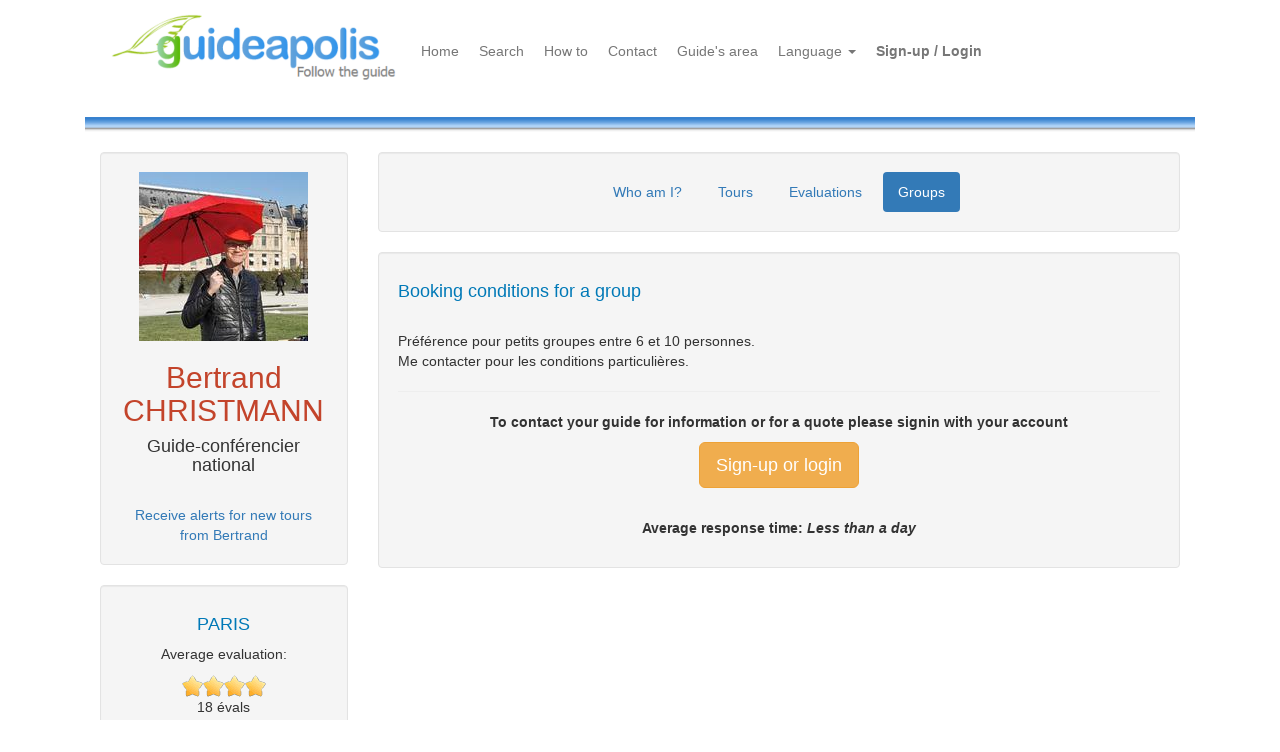

--- FILE ---
content_type: text/html; charset=utf-8
request_url: https://www.guideapolis.fr/en/guide/16395/bertrand-christmann/terms/3786
body_size: 17064
content:



<!DOCTYPE html PUBLIC "-//W3C//DTD XHTML 1.0 Strict//EN" "http://www.w3.org/TR/xhtml1/DTD/xhtml1-strict.dtd">
<html xmlns="http://www.w3.org/1999/xhtml" xml:lang="en">
	<head>
		<!-- Date: 2010-06-19 -->
		<title>Your guide Bertrand CHRISTMANN - Guide-conférencier national  - Find your guided tour on Guideapolis</title>
		<meta name="description" content='Je m’appelle Bertrand et je serai votre guide, suivez-moi !
Guide-conférencier National diplômé, partez à la découverte de Paris avec Moi, je vous transmettrai ma passion pour ma ville lumière !!!
J' />
		<meta name="keywords" content='guide, guided tour, tourism, visit, discover, guided tours, sightseeing, cities, country, forest, monument, museum' />
		
		<meta http-equiv="Content-Type" content="text/html; charset=utf-8" />
		<meta http-equiv="Content-Language" content="en">
		<meta name="author" content="Carrousel Studio" />
		
		<meta property="og:title" content='Guideapolis : easily find and book guided tours when you want, where you want' />
		<meta property="og:type" content="website" />
		<meta property="og:url" content="http://www.guideapolis.fr" />
		<meta property="og:image" content="/resources/static/images/logo.png" />
		<meta property="og:site_name" content="Guideapolis" />
		<meta property="og:description" content='A new way to visit a sight through one of the many professional guides offering their tours on Guideapolis' />

		<meta name="viewport" content="width=device-width, initial-scale=1">
		
		<link href="https://plus.google.com/100141264579587811368/" rel="publisher" />
		<link rel="stylesheet" href="/resources/static/bootstrap/css/bootstrap.min.css">
		<link rel="stylesheet" href="/resources/static/jquery/jquery-ui.min.css">
		<link rel="stylesheet" href="/resources/static/jquery/jquery-ui.theme.min.css">
		<link rel="stylesheet" type="text/css" href="/resources/static/css/base.css" media="screen" />
		
		<!--[if IE]>
		<link rel="stylesheet" type="text/css" href="/resources/static/css/ie_base.css" media="screen" />
		<![endif]-->
			
		

		<script type="text/javascript"> 
			function Controle()
			{
				if (document.formlog.email.value == "" || document.formlog.email.value.indexOf('@', 0) == -1 || document.formlog.email.value.indexOf('.', 0) == -1)
				{
				window.alert("Vous devez saisir une adresse e-mail valide.");
				document.formlog.email.focus();
				return false;
				}
				else
				{
				var message;
				jQuery.post ("/en/account/newsletter/", {email: document.formlog.email.value, csrfmiddlewaretoken: 'ZiYNCroUdrgnZ6J7bPLZIdKR87E5Ro7wZrMPGv6KStYlCVE2SkyQwLMpFxrM9jqh'}, function(response) {
			   	message = response.message;
			   	if (message == 'Mail saved') {
			   		alert("Merci");
			   	}
			   	else {
			   		alert("Erreur mail");
			   	}
				});
				document.formlog.email.value = "";
				return false;
				}    
			}
		</script> 
		
		<!--<script type="text/javascript">
			var _gaq = _gaq || [];
			_gaq.push(['_setAccount', 'UA-19360853-1']);
			_gaq.push(['_setAllowAnchor', true]);
			_gaq.push(['_trackPageview']);
		
			(function() {
				var ga = document.createElement('script'); ga.type = 'text/javascript'; ga.async = true;
				ga.src = ('https:' == document.location.protocol ? 'https://ssl' : 'http://www') + '.google-analytics.com/ga.js';
				var s = document.getElementsByTagName('script')[0]; s.parentNode.insertBefore(ga, s);
			})();
		</script> Previous Google Tag -->
		<!-- Google tag (gtag.js) 03-2025 -->
		<script async src="https://www.googletagmanager.com/gtag/js?id=G-KRGPCYBJV6"></script>
		<script>
			window.dataLayer = window.dataLayer || [];
			function gtag(){dataLayer.push(arguments);}
			gtag('js', new Date());
		
			gtag('config', 'G-KRGPCYBJV6');
		</script>	
		<!-- End of Google tag 03-2025 -->
			
		<script src="https://ajax.googleapis.com/ajax/libs/jquery/2.1.4/jquery.min.js"></script> <!-- 2.1.3 -->
		<script type="text/javascript" src="/resources/static/bootstrap/js/bootstrap.min.js"></script>
		<script src="https://ajax.googleapis.com/ajax/libs/jqueryui/1.13.2/jquery-ui.min.js"></script> <!-- 1.11.4 -->
		
<script type="text/javascript" src="/resources/static/jquery/jquery-ui-timepicker-addon.js"></script>
<script language="javascript" type="text/javascript" src="/resources/static/jquery/jquery.ui.datepicker-fr.js"></script>
<script>
	$(function() {
		
			$(".datepicker").datepicker($.datepicker.regional['en']);
			$(".timestart").timepicker({});
		
	});
	
</script>
<script>
jQuery(document).ready(function() {     
	$('#confirmation').submit(function(e){
	    $(this).find('input[type=submit]').attr('disabled', 'disabled');
	});
});
</script>

	</head>	
		
	<body>
		<div id="fb-root"></div>
		<script>(function(d, s, id) {
		  var js, fjs = d.getElementsByTagName(s)[0];
		  if (d.getElementById(id)) return;
		  js = d.createElement(s); js.id = id;
		  js.src = "//connect.facebook.net/fr_FR/sdk.js#xfbml=1&version=v2.4&appId=150414911701415";
		  fjs.parentNode.insertBefore(js, fjs);
		}(document, 'script', 'facebook-jssdk'));</script>
		<div class="container-fluid" id="body_wrapper">
			<div class="row" id="header">
				
				
				<!-- <div class="fb-like" data-layout="button"></div> -->
				
				<div class="col-xs-12">
					<br>
					<nav class="navbar navbar-default">
						<div class="navbar-header">
							<button type="button" class="navbar-toggle collapsed" data-toggle="collapse" data-target="#guideapolis-menu" aria-expanded="false">
								<span class="sr-only">Toggle navigation</span>
								<span class="icon-bar"></span>
								<span class="icon-bar"></span>
								<span class="icon-bar"></span>
							</button>
							
							<a class="visible-xs" href="/en/"><img id="logo_xs" src="/resources/static/images/logo_en.png" alt="Logo" title="Follow the guide"/></a>
							<a class="hidden-xs" href="/en/"><img id="logo_sm" src="/resources/static/images/logo_en.png" alt="Logo" title="Follow the guide"/></a>
							
						</div>
						<div class="collapse navbar-collapse" id="guideapolis-menu">
							<ul class="nav navbar-nav">
								<li><a href="/en/">Home</a></li>
								<li><a href="/en/tours/search/">Search</a></li>
								<li><a href="/en/help/">How to</a></li>
								<li><a href="/en/contact/">Contact</a></li>
								<li><a href="/en/account/why/" >Guide's area</a></li>
								<li class="dropdown">
									<a href="#" class="dropdown-toggle" data-toggle="dropdown" role="button" aria-haspopup="true" aria-expanded="false">Language <span class="caret"></span></a>
									<ul class="dropdown-menu">
										<li><a href="/fr/"><img class="lang_flag" src="/resources/static/images/fr.png" alt="fr" title='French' /> French</a></li>
										<li><a href="/en/"><img class="lang_flag" src="/resources/static/images/en.png" alt="en" title='English' /> English</a></li>
									</ul>
								</li>
								
								<li><a href="/en/account/login/"><b>Sign-up / Login</b></a></li>
								
							</ul>
						</div>
					</nav>
				</div>
			</div>
			
			<div class="row" id="separation_bar"></div>
			
			
	
			
<div class="row">
	<div class="col-xs-12 col-md-4 col-lg-3" xmlns:v="http://rdf.data-vocabulary.org/#" typeof="v:Review-aggregate">
		<div class="row">
			<div class="col-xs-12">
				<div class="well text-center">
					<img class="img-responsive center-block" rel="v:photo" src="/resources/uploaded/profile/P163950417102654_230x169.jpg" title="Bertrand CHRISTMANN" alt="photo"/>
					<h2 class="red_title"><span property="v:itemreviewed">Bertrand CHRISTMANN</span></h2>
					
					<h4>
						
						Guide-conférencier national
						
					</h4>
					
					
					
					<div id="writeMe" align="center"><br><a href="/en/guides/alert/add/guide/16395/">Receive alerts for new tours from Bertrand</a>
					</div>
				</div>
			</div>
		</div>
		<div class="row">
			<div class="col-xs-12">
				<div class="well text-center">
					<h4 class="blue_title">
						
						PARIS
						
					</h4>
					<p>Average evaluation:</p>
					<div>
						<a href="/en/guide/16395/bertrand-christmann/evaluations/">
					<span rel="v:rating"><span typeof="v:Rating"><span property="v:average" content="40" /><img src="/resources/static/images/star.png" alt="Visite" title="Star"><img src="/resources/static/images/star.png" alt="Visite" title="Star"><img src="/resources/static/images/star.png" alt="Visite" title="Star"><img src="/resources/static/images/star.png" alt="Visite" title="Star"><span property="v:best" content="40"/><span property="v:worst" content="0"/></span></span>
						</a>
					</div>
					<p>
						<span property="v:count">18</span> &eacute;vals
					</p>
					<p>Skills</p>
					
					<p>
					
						<span class="label label-default">Art</span><br>
					
						<span class="label label-default">Histoire</span><br>
					
						<span class="label label-default">Oenologie</span><br>
					
					</p>
					
					<p>Spoken language</p>
					
					<p>
					
					<span class="label label-default">Français</span><br>
					
					</p>
					
					<a class="btn btn-default btn-sm" href="/en/guide/16395/bertrand-christmann/message/">Send a message</a>
				</div>
				
			</div>
		</div>	
	</div>
	<div class="col-xs-12 col-md-8 col-lg-9">
		<div class="row">
			<div class="col-xs-12">
				<div class="well text-center">				
					<ul class="nav nav-pills nav-center">
						<li role="presentation" class="">
							<a href="/en/guide/16395/bertrand-christmann/">Who am I?</a>
						</li>
						<li role="presentation" class="">
							<a href="/en/guide/16395/bertrand-christmann/tours/">Tours</a>
						</li>
						<li role="presentation" class="">
							<a href="/en/guide/16395/bertrand-christmann/evaluations/">Evaluations</a>
						</li>
						<li role="presentation" class="active">
							<a href="/en/guide/16395/bertrand-christmann/terms/">Groups</a>
						</li>
					</ul>
				</div>	
			</div>
		</div>
		<div class="row">
			<div class="col-xs-12">
				<div class="well">
				
<h4 class="blue_title">Booking conditions for a group</h4>
<br/>Préférence pour petits groupes entre 6 et 10 personnes.<br>Me contacter pour les conditions particulières.
<hr>
<a name="form"></a>

<p class='text-center'>
	<b>To contact your guide for information or for a quote please signin with your account</b>
</p>
<p class='text-center'>
	<a class="btn btn-warning btn-lg" href="/en/account/login/?next=/en/guide/16395/bertrand-christmann/terms/#form">Sign-up or login</a>
</p>

<br>
<p class='text-center'><b>
	Average response time: 
	<em>
	
	Less than a day
	
	</em>
</b></p>

				</div>				
			</div>
		</div>
	</div>
</div>

		
			<div id="footer">
				<div class="row" id="footer_image">
					
				</div>
				<div class="row" id="footer_tabs">
					<div class="col-xs-12 col-sm-6 col-md-3">
						<ul>
							<li><b>Tours by category</b></li>
							<li><a href="/en/tours/1/expositions/">Exhibitions</a></li>
							<li><a href="/en/tours/2/collections/">Collection</a></li>
							<li><a href="/en/tours/3/edifices-religieux/">Religious buildings</a></li>
							<li><a href="/en/tours/4/chateaux/">Castles</a></li>
							<li><a href="/en/tours/16/palais/">Palaces</a></li>
							<li><a href="/en/tours/5/hotels-particuliers/">Hotels</a></li>
							<li><a href="/en/tours/6/quartiers/">District</a></li>
							<li><a href="/en/tours/7/passages/">Covered passageways</a></li>
							<li><a href="/en/tours/8/cimetiere/">Graveyards</a></li>
							<li><a href="/en/tours/9/cinema/">Cinema</a></li>
							<li><a href="/en/tours/10/gastronomie/">Gastronomy</a></li>
							<li><a href="/en/tours/11/oenologie/">Oenology</a></li>
							<li><a href="/en/tours/12/jardins/">Parks/Gardens</a></li>
							<li><a href="/en/tours/13/foret/">Forest</a></li>
							<li><a href="/en/tours/14/montagne/">Mountains</a></li>
							<li><br/></li>
							<li><b><a href="/en/tours/wednesday/">Visits on wednesday</a></b></li>
							<li><b><a href="/en/tours/week-end/">Visits on week-end</a></b></li>
						</ul>	
					</div>
					<div class="col-xs-12 col-sm-6 col-md-3">
						<ul>
							<li><a href="/en/tours/france/paris/"><b>Paris</b></a></li>
							<li><a href="/en/tours/france/paris/montparnasse/">Montparnasse</a></li>
							<li><a href="/en/tours/france/paris/montmartre/">Montmartre</a></li>
							<li><a href="/en/tours/france/paris/saint-louis/">Ile Saint-Louis</a></li>
							<li><a href="/en/tours/france/paris/passages-couverts/">Passages couverts</a></li>
							<li><a href="/en/tours/france/paris/marais/">Le Marais</a></li>
							<li><a href="/en/tours/france/paris/lachaise/">Le cimeti&egrave;re du P&egrave;re Lachaise</a></li>
							<li><a href="/en/tours/france/paris/garnier/">L'Op&eacute;ra Garnier</a></li>
							<li><a href="/en/tours/france/colmar/"><b>Colmar</b></a></li>
							<li><a href="/en/tours/france/poitiers/"><b>Poitiers</b></a></li>
							<li><a href="/en/tours/france/lyon/"><b>Lyon</b></a></li>
							<li><a href="/en/tours/france/annecy/"><b>Annecy</b></a></li>
							<li><a href="/en/tours/france/nice/"><b>Nice</b></a></li>
							<li><a href="/en/tours/france/avignon/"><b>Avignon</b></a></li>
							<li><br/></li>
							<li><b><a href="/en/tours/children/">Visits for children</a></b></li>
							<li><b><a href="/en/tours/family/">Family visits</a></b></li>
							<li><b><a href="/en/tours/physically-disabled-persons/">Visits for disabled persons</a></b></li>
						</ul>	
						<br>
					</div>
					<div class="col-xs-12 col-sm-6 col-md-3">
						<ul>
							<li><b>Guides by language</b></li>
							<li><a href="/en/guides/language/1/francais/">French</a></li>
							<li><a href="/en/guides/language/2/anglais/">English</a></li>
							<li><a href="/en/guides/language/3/allemand/">German</a></li>
							<li><a href="/en/guides/language/4/espagnol/">Spanish</a></li>
							<li><a href="/en/guides/language/5/italien/">Italian</a></li>
							<li><a href="/en/guides/language/8/grec/">Greek</a></li>
							<li><a href="/en/guides/language/9/russe/">Russian</a></li>
							<li><br/></li>
							<li><b>Guides by specialty</b></li>
							<li><a href="/en/guides/specialty/1/art/">Art</a></li>
							<li><a href="/en/guides/specialty/2/architecture/">Architecture</a></li>
							<li><a href="/en/guides/specialty/3/histoire/">History</a></li>
							<li><a href="/en/guides/specialty/4/oenologie/">Oenology</a></li>
							<li><a href="/en/guides/specialty/5/archeologie/">Archeology</a></li>
							<li><a href="/en/guides/specialty/7/culture/">Culture</a></li>
							<li><a href="/en/guides/specialty/8/cinema/">Cinema</a></li>
						</ul>	
					</div>
					<div class="col-xs-12 col-sm-6 col-md-3" align="center">
						<a class="base_social" href="https://www.facebook.com/pages/Guideapolis/217505064936842?ref=ts" target="_blank"><img class="img-responsive" src="/resources/static/images/facebook_sbutton.gif" /></a>
						<a class="base_social" href="https://twitter.com/#!/Guideapolis" target="_blank"><img class="img-responsive" src="/resources/static/images/twitter_sbutton.gif" /></a>
						<a class="base_social" href="/en/blog/" target="_blank"><img class="img-responsive" src="/resources/static/images/blog_sbutton.png" /></a>
						<a class="base_social" href="/en/share/"><img class="img-responsive" src="/resources/static/images/share_sbutton.gif" /></a>
					</div>			
				</div>

				<div class="row">
					<br>
					<div class="col-xs-12 col-sm-4 col-md-2" align="center">
						<p>Keep informed</p>
					</div>
					<div class="col-xs-12 col-sm-8 col-md-4" align="center">
						<form class="form-inline" method="POST" action="" onsubmit="return Controle(this);" name="formlog">
							<div class="form-group">
								<label class="sr-only" for="newsletterField">Your email</label>
								<input type="text" name="email" class="form-control" id="newsletterField" placeholder="Your email">
							</div>
							<button type="submit" class="btn btn-primary">Go</button>
						</form>
					</div>
					
					<div class="hidden-xs hidden-sm col-md-2" align="center">
						<p>Our partners:</p>
					</div>
					<div class="hidden-xs hidden-sm col-md-4" id="partners_logo" align="center">
						<a href="/en/partners/">
							<img src="/resources/static/images/logo_plug_start.png"><img src="/resources/static/images/TechnopoleAube.png" height="40px"><img src="/resources/static/images/logo-ems.png" height="40px">
						</a>
					</div>
				</div>

				<div class="row">
					<div class="col-xs-10 col-xs-offset-1">
						<ul class="nav nav-justified">
							<li><a href="/en/about/">About us</a></li>
							<li><a href="/en/terms/">Term & Conditions</a></li>
							<li><a href="/en/legal/">Legal information</a></li>
							<li><a href="/en/press/">Press</a></li>
							<li><a href="/en/contact/">Contact us</a></li>
							<li><a href="/en/blog/">Blog</a></li>
						</ul>
					</div>
				</div>
				<div class="row" align=center>
					<div class="col-xs-12">
						<small><b>2011-2026 &copy; Carrousel Studio</b></small>
					</div>
				</div>
				<br>
			</div>
		</div>
	</body>
</html>


--- FILE ---
content_type: text/css
request_url: https://www.guideapolis.fr/resources/static/css/base.css
body_size: 5821
content:
* {
	font-family: "Lucida Grande", Tahoma, Geneva, Arial, Verdana;
}

#body_wrapper {
	background-color: white;
	margin:auto;
	padding:auto;
	max-width:1110px;
}

.alert-error {
    background-color: #f2dede;
    border-color: #ebccd1;
    color: #a94442;
}


.red_title {
	color: #c3442b;
}

.orange_title {
	color: #FF8100;
}

.blue_title {
	color: #0079B7;
}

.deep_well {
	background-color: #DDDDDD;
}

.compact_well {
	padding: 10px 5px;
	margin-bottom: 10px;
}

.btn-high {
	padding-top:30px;
	padding-bottom:30px;
}

.bg-primary, .bg-success, .bg-info, .bg-warning, .bg-danger {
	padding: 10px;
}

.form-fix .form-group {
	padding-left:15px;
}

/* Base */

#header {
	margin-top:5px;
}

#header a {
	padding-left:10px;
	padding-right:10px;
}

.responsive_title {
	white-space: nowrap;
	text-overflow: ellipsis;
	overflow: hidden;
}

@media screen and (min-width: 768px) and (max-width: 1110px){
	.img_star { width: 13px; }
}

#logo_xs {
	height: 60px;
}

#logo_sm {
	margin-top:-20px;
	height: 80px;
	margin-right:5px;
}

.navbar-default {
	background-color: initial;
    border-color: transparent;
}

#footer_bottom {
	background-color: #6699CC;
}

#footer .row{
	color:white;
	background-color: #6699CC;
}

#footer_image {
	background-image: url(image/paris.png);
	background-repeat: repeat-x;
	height:51px;
}

#footer_tabs {
	padding-top: 20px;
}

#footer a:hover  {
	background-color: initial;
}
	
#footer_tabs ul li {
	list-style: none;
}

#footer a:link, #footer a:visited, #footer a {
	text-decoration: none;
	border: none;
	color:white
}

#partners_logo img{
	margin-left: 10px;
}

#separation_bar {
	background-image: url(image/slice_small_banner.png);
	background-repeat: repeat-x;
	height:15px;
	margin-top: 10px;
	margin-bottom: 20px;
}

/* Home page */

.helpbar_wrapper {
	background-image:linear-gradient(rgb(36,101,191), rgb(174,210,251));
	padding-bottom: 5px;
}

#helpbar_left {
	margin-top: -6px;
	margin-bottom: -6px;
}


#helpbar_right img {
	margin-top: 12px;
}
#play_button {
	position:absolute;
	margin-top: -80px;
	margin-left: 5px;
}

.helpbar_center {
	text-align: center;
	color:white;
}
#helpbar_center_high h4{
	margin-left: -60px;
	margin-right: -10px;
}

.helpbar_center_low {
	text-align: center;
}

.helpbar_bubble {
	width:20%;
	float:left;
	position: relative;
    min-height: 1px;
    padding-right: 5px;
    padding-left: 5px;
}

.helpbar_text  {
	margin-left:-5px;
	margin-right:-5x;
	line-height: 100%;
}

.helpbar_icon img{
	margin-left: auto;
    margin-right: auto;
	height:60px;
}

#content_wrapper{
	margin-top:15px;
}

.main_block{
	padding-left:5px;
	padding-right:5px;
}

@media screen and (min-width: 1110px){
	#top_row .panel {
		height: 348px;
	}
}

@media screen and (min-width: 768px) and (max-width: 1110px){
	#top_row #searchField { width: 160px; }
}

#top_row #datepicker {
	width: 100px;
}

#carousel {
	padding:0px;
}

.carousel-caption {
	font-weight: bolder;
	text-shadow: 2px 2px 4px #000000;
}

.lead-image {
	height:auto;
	width:auto;
}


#category-list{
	padding-left:10px;
	padding-right:10px;
}


#search_panel .list-group{
	padding-left:5px;
	padding-right:5px;
}

#search_panel .list-group-item{
	padding-left:5px;
	padding-right:5px;
	padding-top:3px;
	padding-bottom:3px;
	border:0px;
}

.list-group {
    margin-bottom: 0px;
}

.list-compact {
	padding: 5px; 
}

#bottom_row .list-group-item  div, #bottom_row .list-group-item{
	padding-left:0px;
	padding-right:0px;
}

.small-image {
	text-align: center;
}

.small-image  img{
	max-height: 54px;
}


#popular_guides .col-xs-2 {
	padding-right:5px !important;
}

/* Tour page */

.tour #carousel-guideapolis img {
  width: auto;
  height: 350px;
  max-height: 350px;
}

.tour #carousel-guideapolis {
	margin-bottom:19px;
}

.tour h5, .massive_title {
	font-weight: bold;
	color: #6A2617;
}

#share {
	max-height: 80px;
	overflow:hidden;
}

#share >.row>div {
	padding-left:15px;
	padding-right:0px;
}

.massive_title {
	font-size:42px;
	margin-top:5px;
	margin-bottom:5px;
}


#guide_photo {
	padding-right:5px;
}

#guide_titles {
	padding-left:5px;
}

/* Map page */
#map_canvas {
		width:100%;
		height:500px;
}

#map_page >div{
	height:560px;
	overflow-y:scroll;
}

/* Press page */
#visuals img {
	margin: 0 auto;
}

/* Login page */
#terms_link {
	padding-top: 7px;
}

#registration .panel {
	background-color: initial;
    border: initial;
	margin-bottom: 0px;
    border-radius: initial;
    -webkit-box-shadow: initial;
    box-shadow: initial;
}

/* Account pages */
.nav-center > li {
	float:none;
	display:inline-block;
	*display:inline; /* ie7 fix */
	zoom:1; /* hasLayout ie7 trigger */
}

.nav-center {
    text-align:center;
}

/* Images pages */

.preview img  + .img-preview {	
	display:none;
}
.preview img:hover  + .img-preview  {
	background-color: white;
	border: 2px solid black;
	display:inline;			
	position:fixed;		/* et on le place au centre de la page pour qu'il se loge au centre du diaporama. */
	/* Les dimensions de l'agrandissement sont les m�mes que celles de notre div.centre. */
	left:50%;
	top:50%;
	transform: translate(-50%, -50%);
	-ms-transform: translate(-50%, -50%);
	-webkit-transform: translate(-50%, -50%);
	z-index: 10000;
}

/* Search page */

.title_compact {
	margin-top:0px;	
}

.compact_col_in_well>.row>div {
	padding-left: 5px;
	padding-right: 5px;
}

.compact_form>div {
	margin-bottom: 0px;
}


/* Categories pages */
.categories img{
	width: 30px;
	-webkit-border-radius:2px;
	-moz-border-radius:2px;
	margin-left: 1px;
	-moz-box-shadow: 1px 1px 8px #999;  
 	-webkit-box-shadow: 1px 1px 8px #999;  
 	box-shadow: 1px 1px 8px #999; 
	opacity:0.4;
	filter:alpha(opacity=40);
}


#selected {
	margin-left: 4px;
}

#selected img{
	opacity:1;
	filter:alpha(opacity=100);
} 
 
.categories img:hover{
	opacity:1;
	filter:alpha(opacity=100);
}


--- FILE ---
content_type: application/javascript
request_url: https://www.guideapolis.fr/resources/static/jquery/jquery.ui.datepicker-fr.js
body_size: 1644
content:
/* French initialisation for the jQuery UI date picker plugin. */
/* Written by Keith Wood (kbwood{at}iinet.com.au) and St�phane Nahmani (sholby@sholby.net). */
jQuery(function($){
	$.datepicker.regional['fr'] = {
		closeText: 'Fermer',
		prevText: '&#x3c;Pr&eacute;c',
		nextText: 'Suiv&#x3e;',
		currentText: 'Courant',
		monthNames: ['Janvier','F&eacute;vrier','Mars','Avril','Mai','Juin',
		'Juillet','Ao&ucirct;','Septembre','Octobre','Novembre','D&eacute;cembre'],
		monthNamesShort: ['Jan','F&eacute;v','Mar','Avr','Mai','Jun',
		'Jul','Ao&ucirct;','Sep','Oct','Nov','D�c'],
		dayNames: ['Dimanche','Lundi','Mardi','Mercredi','Jeudi','Vendredi','Samedi'],
		dayNamesShort: ['Dim','Lun','Mar','Mer','Jeu','Ven','Sam'],
		dayNamesMin: ['Di','Lu','Ma','Me','Je','Ve','Sa'],
		weekHeader: 'Sm',
		dateFormat: 'dd/mm/yy',
		firstDay: 1,
		isRTL: false,
		showMonthAfterYear: false,
		yearSuffix: ''};
	$.datepicker.regional['en'] = {
		closeText: 'Close',
		prevText: '&#x3c;Prev',
		nextText: 'Next',
		currentText: 'Current',
		monthNames: ['January','February','March','April','May','June',
		'July','August;','September','October','November','December'],
		monthNamesShort: ['Jan','Feb','Mar','Apr','May','Jun',
		'Jul','Aug;','Sep','Oct','Nov','Dec'],
		dayNames: ['Sunday','Monday','Tuesday','Wednesday','Thursday','Friday','Saturday'],
		dayNamesShort: ['Sun','Mon','Tue','Web','Thu','Fri','Sat'],
		dayNamesMin: ['Di','Lu','Ma','Me','Je','Ve','Sa'],
		weekHeader: 'Sm',
		dateFormat: 'mm/dd/yy',
		firstDay: 1,
		isRTL: false,
		showMonthAfterYear: false,
		yearSuffix: ''};
	$.datepicker.setDefaults($.datepicker.regional['fr']);
});